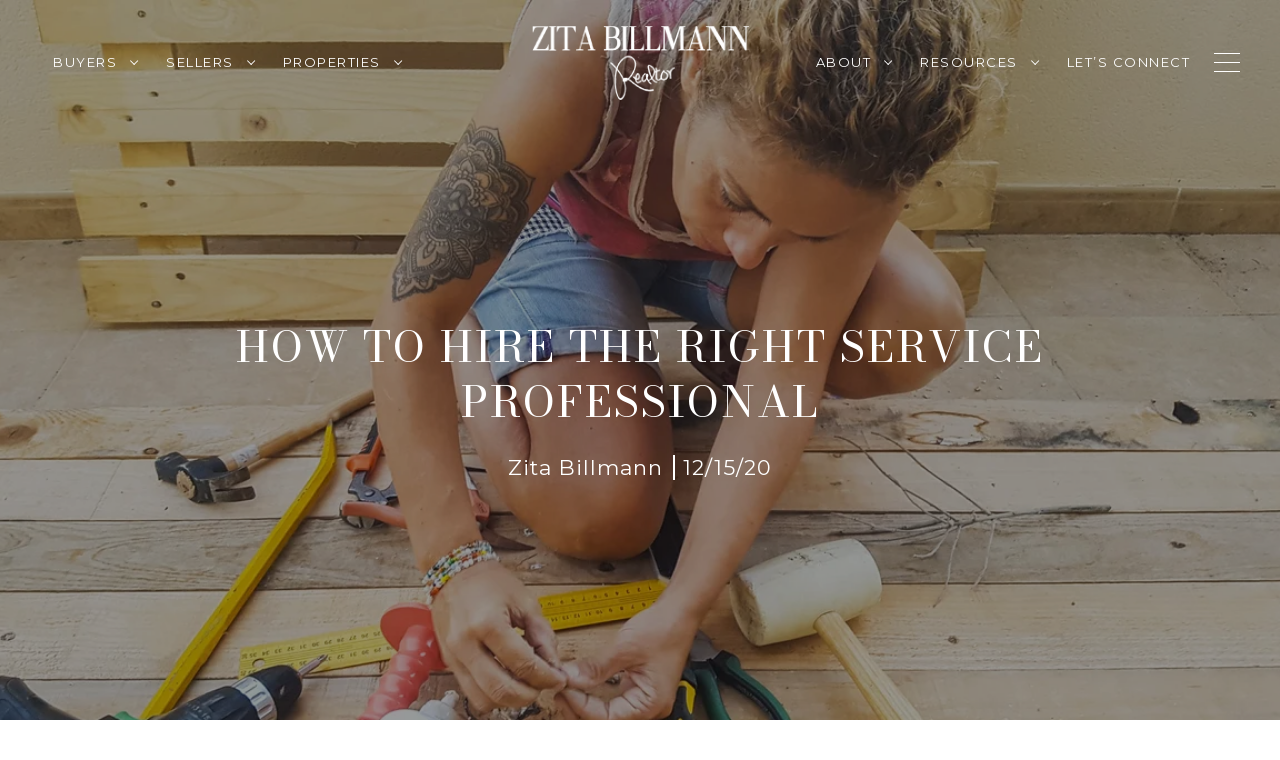

--- FILE ---
content_type: text/html
request_url: https://zitabillmann.com/modals.html
body_size: 4056
content:
    <style>
        #modal-31b9a956-be86-4c74-a39b-ecd5798ef521 .close{opacity:1!important;}#modal-31b9a956-be86-4c74-a39b-ecd5798ef521 h2{color:#667493;}#modal-31b9a956-be86-4c74-a39b-ecd5798ef521 .close{display:none;}#modal-31b9a956-be86-4c74-a39b-ecd5798ef521 .modal-content{height:100%;padding:80px 70px;}@media (max-width: 768px){#modal-31b9a956-be86-4c74-a39b-ecd5798ef521 .modal-content{padding:24px;}}#modal-31b9a956-be86-4c74-a39b-ecd5798ef521 .modal-content .popup-modal__close{display:block;}#modal-31b9a956-be86-4c74-a39b-ecd5798ef521 .popup-modal{width:-webkit-fit-content;width:-moz-fit-content;width:fit-content;max-width:100%;margin-left:auto;margin-right:auto;position:relative;}#modal-31b9a956-be86-4c74-a39b-ecd5798ef521 .popup-modal.with-image{height:100%;}#modal-31b9a956-be86-4c74-a39b-ecd5798ef521 .popup-modal .lp-btn{-webkit-flex-shrink:0;-ms-flex-negative:0;flex-shrink:0;}#modal-31b9a956-be86-4c74-a39b-ecd5798ef521 .popup-modal .lp-text--subtitle{max-width:100%;}#modal-31b9a956-be86-4c74-a39b-ecd5798ef521 .popup-modal__close{position:absolute;right:5px;top:5px;z-index:10;background-color:transparent;border:none;width:40px;height:40px;cursor:pointer;opacity:0.2;display:none;color:inherit;}#modal-31b9a956-be86-4c74-a39b-ecd5798ef521 .popup-modal__close:before,#modal-31b9a956-be86-4c74-a39b-ecd5798ef521 .popup-modal__close:after{display:block;content:'';position:absolute;width:20px;height:2px;background-color:currentColor;left:50%;top:50%;}#modal-31b9a956-be86-4c74-a39b-ecd5798ef521 .popup-modal__close:before{-webkit-transform:translate(-50%, -50%) rotate(45deg);-moz-transform:translate(-50%, -50%) rotate(45deg);-ms-transform:translate(-50%, -50%) rotate(45deg);transform:translate(-50%, -50%) rotate(45deg);}#modal-31b9a956-be86-4c74-a39b-ecd5798ef521 .popup-modal__close:after{-webkit-transform:translate(-50%, -50%) rotate(-45deg);-moz-transform:translate(-50%, -50%) rotate(-45deg);-ms-transform:translate(-50%, -50%) rotate(-45deg);transform:translate(-50%, -50%) rotate(-45deg);}#modal-31b9a956-be86-4c74-a39b-ecd5798ef521 .popup-modal__container{margin-left:auto;margin-right:auto;position:relative;height:100%;}#modal-31b9a956-be86-4c74-a39b-ecd5798ef521 .popup-modal__container--with-image{min-height:463px;}@media (max-width: 768px){#modal-31b9a956-be86-4c74-a39b-ecd5798ef521 .popup-modal__container--with-image{-webkit-flex-direction:column;-ms-flex-direction:column;flex-direction:column;overflow-y:auto;}}#modal-31b9a956-be86-4c74-a39b-ecd5798ef521 .popup-modal__container--with-image .popup-modal__scroll{-webkit-flex-direction:row;-ms-flex-direction:row;flex-direction:row;display:-webkit-box;display:-webkit-flex;display:-ms-flexbox;display:flex;height:100%;min-height:463px;}@media (max-width: 768px){#modal-31b9a956-be86-4c74-a39b-ecd5798ef521 .popup-modal__container--with-image .popup-modal__scroll{-webkit-flex-direction:column;-ms-flex-direction:column;flex-direction:column;min-height:100%;height:auto;}}#modal-31b9a956-be86-4c74-a39b-ecd5798ef521 .popup-modal__container--with-image .popup-modal__image{width:50%;object-fit:cover;display:block;-webkit-flex-shrink:0;-ms-flex-negative:0;flex-shrink:0;}@media (max-width: 768px){#modal-31b9a956-be86-4c74-a39b-ecd5798ef521 .popup-modal__container--with-image .popup-modal__image{width:100%;height:322px;}}#modal-31b9a956-be86-4c74-a39b-ecd5798ef521 .popup-modal__container--with-image .popup-modal__form-field{margin-left:0;width:100%;max-width:100%;}@media (max-width: 768px){#modal-31b9a956-be86-4c74-a39b-ecd5798ef521 .popup-modal__container--with-image .popup-modal__form-field{max-width:415px;}}#modal-31b9a956-be86-4c74-a39b-ecd5798ef521 .popup-modal__container--with-image .popup-modal__title-group{text-align:left;}#modal-31b9a956-be86-4c74-a39b-ecd5798ef521 .popup-modal__container--with-image .popup-modal__form{width:100%;}#modal-31b9a956-be86-4c74-a39b-ecd5798ef521 .popup-modal__container--with-image .popup-modal__form.success{width:100%;}#modal-31b9a956-be86-4c74-a39b-ecd5798ef521 .popup-modal__container--with-image .popup-modal__form-group{width:50%;padding-left:130px;padding-right:130px;}@media (max-width: 1200px){#modal-31b9a956-be86-4c74-a39b-ecd5798ef521 .popup-modal__container--with-image .popup-modal__form-group{width:100%;padding:30px 50px;}}@media (max-width: 768px){#modal-31b9a956-be86-4c74-a39b-ecd5798ef521 .popup-modal__container--with-image .popup-modal__form-group{width:100%;padding:20px;}}#modal-31b9a956-be86-4c74-a39b-ecd5798ef521 .popup-modal__container--with-image .popup-modal__form-scroll{display:-webkit-box;display:-webkit-flex;display:-ms-flexbox;display:flex;-webkit-box-pack:start;-ms-flex-pack:start;-webkit-justify-content:flex-start;justify-content:flex-start;-webkit-align-items:flex-start;-webkit-box-align:flex-start;-ms-flex-align:flex-start;align-items:flex-start;-webkit-flex-direction:column;-ms-flex-direction:column;flex-direction:column;margin-top:auto;margin-bottom:auto;}@media (max-width: 768px){#modal-31b9a956-be86-4c74-a39b-ecd5798ef521 .popup-modal__container--with-image .popup-modal__form-scroll{width:100%;padding:20px;min-height:auto;overflow-y:unset;}}#modal-31b9a956-be86-4c74-a39b-ecd5798ef521 .popup-modal__title-group{margin-left:0;margin-right:0;}#modal-31b9a956-be86-4c74-a39b-ecd5798ef521 .popup-modal__scroll{max-height:100%;overflow-y:auto;}#modal-31b9a956-be86-4c74-a39b-ecd5798ef521 .popup-modal__form{text-align:center;max-width:100%;width:860px;display:-webkit-box;display:-webkit-flex;display:-ms-flexbox;display:flex;-webkit-flex-direction:column;-ms-flex-direction:column;flex-direction:column;-webkit-box-pack:center;-ms-flex-pack:center;-webkit-justify-content:center;justify-content:center;position:relative;margin-bottom:0;height:100%;margin-left:auto;margin-right:auto;}#modal-31b9a956-be86-4c74-a39b-ecd5798ef521 .popup-modal__form-group{padding:80px;width:100%;overflow-y:auto;display:-webkit-box;display:-webkit-flex;display:-ms-flexbox;display:flex;}@media (max-width: 768px){#modal-31b9a956-be86-4c74-a39b-ecd5798ef521 .popup-modal__form-group{padding:30px;overflow-y:unset;}}#modal-31b9a956-be86-4c74-a39b-ecd5798ef521 .popup-modal__form-scroll{width:100%;}#modal-31b9a956-be86-4c74-a39b-ecd5798ef521 .popup-modal__form-field{max-width:415px;margin-left:auto;margin-right:auto;}#modal-31b9a956-be86-4c74-a39b-ecd5798ef521 .popup-modal__input{width:100%;margin-bottom:24px;}#modal-31b9a956-be86-4c74-a39b-ecd5798ef521 .popup-modal .thank-you{display:none;padding:80px;width:100vw;max-width:100%;-webkit-flex-direction:column;-ms-flex-direction:column;flex-direction:column;-webkit-box-pack:center;-ms-flex-pack:center;-webkit-justify-content:center;justify-content:center;-webkit-align-items:center;-webkit-box-align:center;-ms-flex-align:center;align-items:center;}@media (max-width: 768px){#modal-31b9a956-be86-4c74-a39b-ecd5798ef521 .popup-modal .thank-you{padding:30px;}}#modal-31b9a956-be86-4c74-a39b-ecd5798ef521 .popup-modal .success .thank-you{display:-webkit-box;display:-webkit-flex;display:-ms-flexbox;display:flex;}#modal-31b9a956-be86-4c74-a39b-ecd5798ef521 .popup-modal .success .popup-modal__form-scroll{display:none;}#modal-31b9a956-be86-4c74-a39b-ecd5798ef521 .popup-modal .success .popup-modal__image{display:none;}#modal-31b9a956-be86-4c74-a39b-ecd5798ef521 .popup-modal .success .popup-modal__form-group{display:none;}#modal-31b9a956-be86-4c74-a39b-ecd5798ef521 .popup-modal .popup-modal__container--with-image .success .popup-modal__scroll{display:none;}#modal-31b9a956-be86-4c74-a39b-ecd5798ef521 .h-pot{height:0;width:0;overflow:hidden;visibility:hidden;line-height:0;font-size:0;position:absolute;}#modal-31b9a956-be86-4c74-a39b-ecd5798ef521 .lp-h-pot{width:1px;}#modal-31b9a956-be86-4c74-a39b-ecd5798ef521 .lp-disclaimer{max-width:415px;margin:0 auto 20px auto;}
    </style>
    <script type="text/javascript">
        window.luxuryPresence._modalIncludes = {"modals":[{"modalId":"31b9a956-be86-4c74-a39b-ecd5798ef521","websiteId":"d0a63da8-dc01-4ec6-ad84-4757ded56adc","templateId":null,"elementId":"565537f4-5abc-4e82-a579-1dcb0c087620","name":"Blog Modal","displayOrder":0,"formValues":{"image":"","title":"Like what you're reading? Sign-up to learn more!","subheader":"","buttonText":"SUBMIT","buttonStyle":"button-style-1","backgroundType":{"bgType":"SOLID","bgColor":"#ffffff","bgImage":"https://media-production.lp-cdn.com/media/d986f35f-a25c-4820-aeb5-5dc4ece32a40","bgVideo":"https://luxuryp.s3.amazonaws.com/video/4ktguf3j1dfhigo4eboe9uaor.mp4","opacity":0,"fontColor":"#000000","overlayColor":"rgba(0, 0, 0, 0)","bgVideoPoster":null},"TCRBusinessName":"","secondaryButton":{"id":"3967","path":"/home-search/listings","show":true,"type":"LINK","email":"","phone":"","style":"button-style-1","content":"View all properties"},"success-message":"Thank You!","success-description":"","RedirectAfterFormSubmissionURL":""},"customHtmlMarkdown":null,"customCss":".close{\n    opacity:1 !important;\n}\n\nh2{\n    color:#667493;\n}","sourceResource":null,"sourceVariables":{},"pageSpecific":true,"trigger":"TIMER","backgroundColor":"rgba(252, 251, 248, 0.95)","colorSettings":{},"timerDelay":5000,"lastUpdatingUserId":"862df6dc-25f7-410c-8e3b-3983657ec2f8","lastUpdateHash":"1e81e201-e314-5965-8e28-4abf40a1aa80","createdAt":"2024-10-18T20:51:33.299Z","updatedAt":"2025-01-03T01:11:21.080Z","mediaMap":{},"created_at":"2024-10-18T20:51:33.299Z","updated_at":"2025-01-03T01:11:21.080Z","deleted_at":null,"pages":[{"modalId":"31b9a956-be86-4c74-a39b-ecd5798ef521","pageId":"b635ec39-ea04-4eab-b615-da11d191acc4","createdAt":"2024-10-18T20:53:01.938Z"}]}]};

        const {loadJs, loadCss, jsLibsMap} = window.luxuryPresence.libs;

        const enabledLibsMap = {
            enableParollerJs: 'paroller',
            enableIonRangeSlider: 'ionRangeSlider',
            enableSplide: 'splide',
            enableWowJs: 'wow',
            enableJquery: 'jquery',
            enableSlickJs: 'slick',
        };
        const requiredLibs = [];
                requiredLibs.push(enabledLibsMap['enableWowJs']);
                requiredLibs.push(enabledLibsMap['enableSlickJs']);
                requiredLibs.push(enabledLibsMap['enableParollerJs']);
                requiredLibs.push(enabledLibsMap['enableIonRangeSlider']);
                requiredLibs.push(enabledLibsMap['enableJquery']);
                requiredLibs.push(enabledLibsMap['enableSplide']);

        const loadScriptAsync = (url) => {
            return new Promise((resolve, reject) => {
                loadJs(url, resolve);
            });
        };

        const loadDependencies = async (libs) => {
            for (const lib of libs) {
                const libConfig = jsLibsMap[lib];
                if (libConfig && !libConfig.isLoaded) {

                    if (libConfig.requires) {
                        await loadDependencies(libConfig.requires);
                    }

                    await loadScriptAsync(libConfig.jsSrc);
                    if (libConfig.cssSrc) {
                        loadCss(libConfig.cssSrc);
                    }

                    libConfig.isLoaded = true;
                }
            }
        };


        const initializeModalScripts = () => {
                try {
(function init(sectionDomId) {
  var section = $('#' + sectionDomId);
  section.find('.popup-modal').on('click', function (e) {
    e.stopPropagation();
    return;
  });
  section.on('click', function () {
    window.lpUI.hideModal(sectionDomId);
  });
  $('#' + sectionDomId).on('lpui-show', function () {
    window.lpUI.requestScrollLock(sectionDomId);
  });
  const form = $("#" + sectionDomId).find("form");
  const redirectLink = $('#' + sectionDomId + ' .redirect-link');
  form.on("reset", function () {
    redirectPage(redirectLink);
  });
  function redirectPage(link) {
    if (link.length) {
      const rawHref = link.attr('href');
      link.attr('href', setHttp(rawHref));
      link[0].click();
    }
  }
  function setHttp(link) {
    if (link.search(/^http[s]?\:\/\/|\//) == -1) {
      link = 'http://' + link;
    }
    return link;
  }
})('modal-31b9a956-be86-4c74-a39b-ecd5798ef521', 'undefined');
} catch(e) {
console.log(e);
}
        };

        // Dynamically load all required libraries and execute modal scripts
        (async () => {
            try {
                await loadDependencies(requiredLibs);
                initializeModalScripts();
            } catch (error) {
                console.error("Error loading libraries: ", error);
            }
        })();
    </script>
        <div id="modal-31b9a956-be86-4c74-a39b-ecd5798ef521" class="modal "
            data-el-id="565537f4-5abc-4e82-a579-1dcb0c087620"
            style="background-color: rgba(252, 251, 248, 0.95);"
            >
            <div class="modal-content">
                <div class="popup-modal  redesign">
        
          <div class="popup-modal__container ">
        
        
            <form class="popup-modal__form " data-type="contact-form" style="background: #ffffff; color: #000000">
              <button class="popup-modal__close close"></button>
              <div class="popup-modal__scroll">
                <div class="popup-modal__form-group">
                  
                    <div class="popup-modal__form-scroll">
        
                    <div class="lp-title-group popup-modal__title-group">
                      <h2 class="lp-h2">Like what you&#x27;re reading? Sign-up to learn more!</h2>
                      
                    </div>
        
                    <div class="popup-modal__form-field">
                      <input id="mp-email" name="email" type="email" class="lp-input popup-modal__input" placeholder="Email" required pattern="[a-zA-Z0-9.!#$%&amp;’*+/=?^_`{|}~-]+@[a-zA-Z0-9-]+(?:\.[a-zA-Z0-9-]+)+">
                      <input type="hidden" name="source" value="CONTACT_INQUIRY">
                      <input id="mp-middleName" name="middleName" value="" autocomplete="off" tabindex="-1" class="lp-h-pot">
                    </div>
                    <div class="lp-disclaimer">  <label style='display: none;' for='-termsAccepted'>Opt In/Disclaimer Consent:</label>
          <label class='lp-tcr-content'>
            <span class='lp-tcr-checkbox'>
              <input
                type='checkbox'
                id='-termsAccepted'
                name='termsAccepted'
                oninvalid="this.setCustomValidity('Please accept the terms and conditions')"
                oninput="this.setCustomValidity('')"
                required
              /></span>
            <span class='lp-tcr-message'>
              
                I agree to be contacted by
                Zita Billmann
                via call, email, and text for real estate services. To opt out, you can reply 'stop' at any time or reply 'help' for assistance. 
                You can also click the unsubscribe link in the emails. Message and data rates may apply. Message frequency may vary.
                <a href='/terms-and-conditions' target='_blank'>Privacy Policy</a>.
            </span>
          </label>
        </div>
                    <button class="lp-btn lp-btn--dark lp-btn--outline lp-btn--mob-full-width button-style-1" type="submit">SUBMIT</button>
                  </div>
        
                </div>
              </div>
        
              <div class="thank-you ">
                <div class="lp-title-group">
                  <h2 class="lp-h2">Thank You!</h2>
                </div>
                        <a
                            href="/home-search/listings"
                            
                            class="lp-btn lp-btn--dark lp-btn--outline lp-btn--mob-full-width button-style-1"
                            
                            
                            
                            
                            
                            >
                                    View all properties
                            </a>
              </div>
            </form>
            
          </div>
        </div>
            </div>
            <button class="close lp-close" type="button" aria-label="close modal">
                <span class="lp-close-icon" aria-hidden="true"></span>
            </button>
        </div><script>(function(){function c(){var b=a.contentDocument||a.contentWindow.document;if(b){var d=b.createElement('script');d.innerHTML="window.__CF$cv$params={r:'9c7eafc82978b1a9',t:'MTc3MDA4NzcxNy4wMDAwMDA='};var a=document.createElement('script');a.nonce='';a.src='/cdn-cgi/challenge-platform/scripts/jsd/main.js';document.getElementsByTagName('head')[0].appendChild(a);";b.getElementsByTagName('head')[0].appendChild(d)}}if(document.body){var a=document.createElement('iframe');a.height=1;a.width=1;a.style.position='absolute';a.style.top=0;a.style.left=0;a.style.border='none';a.style.visibility='hidden';document.body.appendChild(a);if('loading'!==document.readyState)c();else if(window.addEventListener)document.addEventListener('DOMContentLoaded',c);else{var e=document.onreadystatechange||function(){};document.onreadystatechange=function(b){e(b);'loading'!==document.readyState&&(document.onreadystatechange=e,c())}}}})();</script>